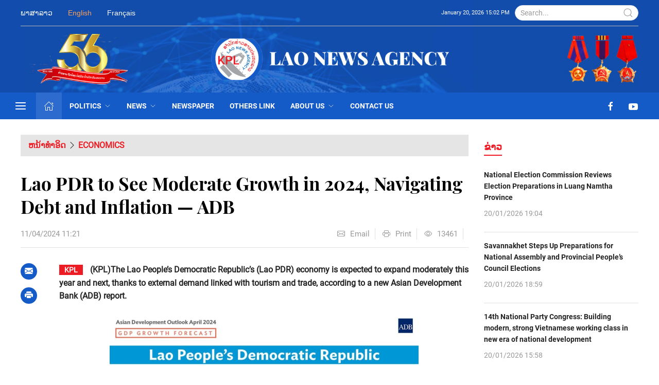

--- FILE ---
content_type: text/html; charset=utf-8
request_url: https://kpl.gov.la/en/detail.aspx?id=81919
body_size: 12000
content:


<!DOCTYPE html>
<html lang="en-US">
<head>
    <meta charset="utf-8">
    <meta content='width=device-width, initial-scale=1.0, maximum-scale=1.0, user-scalable=0' name='viewport' />
    <!--Enable Responsive-->
    <link rel="stylesheet" type="text/css" href="/css/uikit.min.css" />
    <link rel="stylesheet" type="text/css" href="/css/style-en.css" />
    <link rel="stylesheet" type="text/css" href="/css/responsive.css" />
    <link rel="stylesheet" href="https://cdn.jsdelivr.net/npm/bootstrap-icons@1.9.1/font/bootstrap-icons.css">
    <link rel="icon" href="/images/favicon.ico" type="image/x-icon">
    <!-- Le HTML5 shim, for IE6-8 support of HTML5 elements -->
    <!--[if lt IE 9]>-->
    <!--<script src="http://html5shim.googlecode.com/svn/trunk/html5.js"></script>-->
    <!--<![endif]-->
    <!--<script type="text/javascript" src="js/jquery.3.4.1.min.js"></script>-->
    <script src="/scripts/jquery.3.6.min.js"></script>
    <script type="text/javascript" src="/scripts/timer_en.js"></script>
    <script type="text/javascript" src="/scripts/jquery.marquee.min.js"></script>
    <script type="text/javascript" src="/scripts/uikit.min.js"></script>
    <script type="text/javascript" src="/scripts/uikit-icons.min.js"></script>
   <script type="text/javascript" src="/scripts/jwplayer/jwplayer.js"></script>
	<script type="text/javascript">	    jwplayer.key = "5qMQ1qMprX8KZ79H695ZPnH4X4zDHiI0rCXt1g==";</script>
	<script>
	    (function(i, s, o, g, r, a, m) {
	        i['GoogleAnalyticsObject'] = r; i[r] = i[r] || function() {
	            (i[r].q = i[r].q || []).push(arguments)
	        }, i[r].l = 1 * new Date(); a = s.createElement(o),
  m = s.getElementsByTagName(o)[0]; a.async = 1; a.src = g; m.parentNode.insertBefore(a, m)
	    })(window, document, 'script', '//www.google-analytics.com/analytics.js', 'ga');

	    ga('create', 'UA-57954684-1', 'auto');
	    ga('send', 'pageview');

    </script>
    <script type="text/javascript">
        goforit();
    </script>
    <script type="text/javascript">
        function Trim(text) {
            return text1 = (text || "").replace(/^\s+|\s+$/g, "");
            //return encodeURI(text1);
        }
        function CheckValue(o) {
            if (Trim(o) == 'Search' || Trim(o) == '') {
                return false;
            }
            else {
                return true;
            }
        }
        (function ($) {
            $(document).ready(function () {
                $('#btnSearchDefault').click(function () {
                    var str = $('#txtSearchDefault').val().ReplaceAll("'", "’");
                    //var str1 = encodeURI(str);
                    if (CheckValue(str) == true) {
                        var l = window.location = '/EN/search.aspx?search='.concat(str);
                        window.location.href = l;
                    }
                });
                $('#btnSearchDefaultMobile').click(function () {
                    var str = $('#txtSearchDefaultMobile').val().ReplaceAll("'", "’");;
                    //var str1 = encodeURI(str);
                    if (CheckValue(str) == true) {
                        var l = window.location = '/EN/search.aspx?search='.concat(str);
                        window.location.href = l;
                    }
                });

                $('#txtSearchDefault').keypress(function (event) {
                    var keycode = (event.keyCode ? event.keyCode : event.which);
                    if (keycode == '13') {
                        var str = $('#txtSearchDefault').val().ReplaceAll("'", "’");;
                        //var str1 = encodeURI(str);
                        if (CheckValue(str) == true) {
                            var l = window.location = '/EN/search.aspx?search='.concat(str);
                            window.location.href = l;
                        }
                    }

                });
            });
        })(jQuery);
        String.prototype.ReplaceAll = function (stringToFind, stringToReplace) {
            var temp = this;
            var index = temp.indexOf(stringToFind);
            while (index != -1) {
                temp = temp.replace(stringToFind, stringToReplace);
                index = temp.indexOf(stringToFind);
            }
            return temp;
        }
    </script>
    
    <title>Lao PDR to See Moderate Growth in 2024, Navigating Debt and Inflation — ADB</title>
    <meta name="Description" content="(KPL)The Lao People’s Democratic Republic’s (Lao PDR) economy is expected to expand moderately this year and next, thanks to external demand linked with tourism and trade, according to a new Asian Development Bank (ADB) report.">
    <meta property="og:url" content="https://kpl.gov.la/detail.aspx?id=81919" />
    <meta property="og:type" content="website" />
    <meta property="og:title" content="Lao PDR to See Moderate Growth in 2024, Navigating Debt and Inflation — ADB" />
    <meta property="og:description" content="(KPL)The Lao People’s Democratic Republic’s (Lao PDR) economy is expected to expand moderately this year and next, thanks to external demand linked with tourism and trade, according to a new Asian Development Bank (ADB) report." />
    <meta property="og:image" content="https://kpl.gov.la/Media/Upload/News/Hot/2024/04/11/ADB Lao PDR.jpg" />


</head>

<body>

    <header id="header">
        <!-- Header -->
        <section class="uk-visible@s m-banner">
            <h1 class="uk-hidden">Lao News Agency</h1>
            <a href="/EN">
                <img src="/images/banner-en.jpg" class="m-banner" alt="Lao News agency" uk-img></a>
            <div class="uk-container ">
                <div class="uk-flex uk-flex-between m-container uk-position-top m-border-bottom">
                    <ul class="uk-navbar-nav m-padding-first-child-left">
                        <!--<li><a class="uk-navbar-toggle m-height" href="#nav-offcanvas" uk-toggle="">
                        <span uk-navbar-toggle-icon></span>
                    </a></li>-->
                        <li><a href="/" class="m-height">ພາສາລາວ</a></li>
                        <li><a href="/En" class="m-height uk-text-warning">English</a></li>
                        <li><a href="/Fr" class="m-height">Français</a></li>
                    </ul>
                    <div class="uk-navbar-nav">
                        <div class="m-text-white m-clock">
                            
                            <span id="clock"></span>

                        </div>
                        <div class="uk-margin-small">
                            <div class="uk-search uk-search-default m-search-form">
                                <a style="cursor: pointer" class="uk-search-icon-flip" uk-search-icon id="btnSearchDefault"></a>
                                <input class="uk-search-input uk-text-small" type="search" placeholder="Search..." id="txtSearchDefault">
                            </div>
                        </div>

                    </div>
                </div>
            </div>

        </section>
        <section class="top-hd" uk-sticky="animation: uk-animation-slide-top; bottom: #footer">
            <div class="uk-position-relative">
                <div class="top-hd-left uk-position-left uk-flex uk-flex-middle uk-width-auto">
                    <a class="uk-navbar-toggle uk-padding-remove-left" href="#nav-offcanvas" uk-toggle="">
                        <span uk-navbar-toggle-icon></span>
                    </a>
                </div>
                <div class="uk-container">
                    <nav class="nav-hd uk-visible@m" uk-navbar="">
                        <ul class="uk-navbar-nav">
                            <li class="uk-active"><a href="/EN"><span uk-icon="home"></span></a></li>
                            <li><a href='#' class='uk-text-uppercase'>Politics<span class='m-margin-small-left' uk-icon='icon: chevron-down; ratio: 0.7'></span></a><div class='uk-navbar-dropdown uk-margin-remove-top uk-padding-small'><ul class='uk-nav uk-navbar-dropdown-nav'><li><a href = '/En/Page/Politic/partyx.aspx'>Party Congress X</a></li><li><a href = '/En/Page/Politic/laonationalassemblyVIII.aspx'>Lao National Assembly</a></li><li><a href = '/En/Page/Politic/governmentVIII.aspx'>Government</a></li></ul></div></li><li><a href='#' class='uk-text-uppercase'>News<span class='m-margin-small-left' uk-icon='icon: chevron-down; ratio: 0.7'></span></a><div class='uk-navbar-dropdown uk-margin-remove-top uk-padding-small'><ul class='uk-nav uk-navbar-dropdown-nav'><li><a href = '/En/News.aspx?cat=9'>Politics</a></li><li><a href = '/En/News.aspx?cat=10'>Economics</a></li><li><a href = '/En/News.aspx?cat=11'>Education</a></li><li><a href = '/En/News.aspx?cat=12'>Tourism</a></li><li><a href = '/En/News.aspx?cat=13'>General</a></li><li><a href = '/En/News.aspx?cat=31'>World News</a></li><li><a href = '/En/News.aspx?cat=23'>Sports</a></li><li><a href = '/En/News.aspx?cat=34'>ASEAN</a></li></ul></div></li><li><a href='/En/Newspaper.aspx'>Newspaper</a></li><li><a href='/En/Page/OtherLink/OtherLink.aspx'>Others Link</a></li><li><a href='#' class='uk-text-uppercase'>About Us<span class='m-margin-small-left' uk-icon='icon: chevron-down; ratio: 0.7'></span></a><div class='uk-navbar-dropdown uk-margin-remove-top uk-padding-small'><ul class='uk-nav uk-navbar-dropdown-nav'><li><a href = '/En/Page/AboutUs/AboutUs1.aspx'>Background</a></li><li><a href = '/En/Page/AboutUs/AdministrationStructure.aspx 	'>Administration Structure</a></li></ul></div></li><li><a href='/En/Page/ContactUs/ContactUs.aspx'>Contact Us</a></li>
                        </ul>
                    </nav>
                    <div class="logo-hd-mobile uk-hidden@s">
                        <a href="/">
                            <img src="/images/logo.png"></a>
                    </div>
                </div>
                <div class="top-hd-right uk-position-right uk-flex uk-flex-middle uk-width-auto">
                    <ul class="list-control-hd uk-visible@m">
                        <li class="uk-margin-small-left"><a href="https://www.facebook.com/LaoNewsAgency/"><span uk-icon="facebook"></span></a></li>
                        <li class="uk-margin-small-left"><a href="https://www.youtube.com/@laonewsagencykpl4951"><span uk-icon="youtube"></span></a></li>
                    </ul>
                    <div class="search-hd uk-inline uk-hidden@s">
                        <button class="uk-button" type="button">
                            <span class="icon-search m-text-white" uk-search-icon></span>
                        </button>
                        <div uk-drop="mode: click; pos: left-center; animation: uk-animation-slide-right-small;">
                            <div class="uk-card uk-card-default">
                                <div class="uk-search uk-search-default">
                                    <a class="uk-search-icon-flip" href="" uk-search-icon="" id="btnSearchDefaultMobile"></a>
                                    <input class="uk-search-input" type="search" placeholder="ຄົ້ນຫາ" id="txtSearchDefaultMobile">
                                </div>
                            </div>
                        </div>
                    </div>
                </div>
            </div>
        </section>

    </header>
    <!-- End header -->

    <form method="post" action="./detail.aspx?id=81919" id="form1">
<div class="aspNetHidden">
<input type="hidden" name="__VIEWSTATE" id="__VIEWSTATE" value="Ze8CQc70MFut9524pfHIgfgwygkfPDw2uXXhTrswzLAcMndAMVKBiYfD8SqwRQh/62+JGe6SscfekPqKhS1abQ6jl2/x5PfH8vcUOxeCVn8=" />
</div>

<div class="aspNetHidden">

	<input type="hidden" name="__VIEWSTATEGENERATOR" id="__VIEWSTATEGENERATOR" value="680E1405" />
</div>
        <div class="uk-container m-dynamic-page">
            
    <main id="main">
        <!-- Main -->
        <article class="uk-container">
            <section class="row-main">
                <div class="inner-main">
                    <div uk-grid="">
                        <div class="uk-width-expand@m uk-width-1-1">
                            <article class="content-main">
                                <section class="row-main">
                                    <div class="m-breadcrumb-cate">
                                        <ul class="m-breadcrumb-1">
                                            <li><a href="/">ຫນ້າທຳອິດ</a></li>
                                            <i class="bi bi-chevron-right"></i>
                                            <li><a href="/news.aspx?cat=10">Economics</a></li>
                                        </ul>
                                        
                                    </div>
                                    <div class="post-entry">
                                        <div class="post-top-entry">
                                            <h1>Lao PDR to See Moderate Growth in 2024, Navigating Debt and Inflation — ADB</h1>
                                            <div uk-grid="">
                                                <div class="uk-width-expand@m uk-width-1-1">
                                                    <span class="post-time uk-text-muted">11/04/2024 11:21</span>
                                                </div>
                                                <div class="uk-width-auto@m uk-width-1-1">

                                                    <span><a href="mailto:domnews@kpl.gov.la" class="uk-text-muted"><i class="bi bi-envelope uk-margin-small-right"></i>Email</a></span>
                                                    <span><a href="javascript:window.print()" class="uk-text-muted"><i class="bi bi-printer uk-margin-small-right"></i>Print</a></span>
                                                    <span class="uk-text-muted"><i class="bi bi-eye uk-margin-small-right"></i>13461</span>

                                                    <div class="fb-like uk-float-right" data-href="https://kpl.gov.la/detail.aspx?id=81919"
                                                        data-width=""
                                                        data-layout="button"
                                                        data-action="like"
                                                        data-size="small"
                                                        data-share="true">
                                                    </div>
                                                    
                                                </div>
                                            </div>
                                        </div>
                                        <div class="post-mid-entry">
                                            <div uk-grid="">
                                                <div class="uk-width-auto uk-visible@s uk-margin-small-right">
                                                    <div class="post-share">
                                                        <ul uk-sticky="offset: 200; bottom: #end-post-share" class="kpl-control-post">

                                                            <li><a class="uk-text-muted uk-margin-small-bottom" href="mailto:domnews@kpl.gov.la" target="_self" rel="noopener" uk-tooltip="Email" title="" aria-expanded="false"><i class="bi bi-envelope-fill"></i></a></li>
                                                            <li><a class="uk-text-muted uk-margin-small-bottom" href="javascript:window.print()" target="_blank" uk-tooltip="Print" title="" aria-expanded="false"><i class="bi bi-printer-fill"></i></a></li>
                                                            <li>
                                                                <div class="fb-like" data-href="https://kpl.gov.la/detail.aspx?id=81919"
                                                                    data-width=""
                                                                    data-layout="box_count"
                                                                    data-action="like" data-size="small" data-share="true">
                                                                </div>

                                                            </li>
                                                            
                                                        </ul>
                                                    </div>
                                                </div>
                                                <div class="uk-width-expand">
                                                    <div class="post-ct-entry">
                                                        <div class="post-summary">
                                                            <span>KPL</span>
                                                            (KPL)The Lao People’s Democratic Republic’s (Lao PDR) economy is expected to expand moderately this year and next, thanks to external demand linked with tourism and trade, according to a new Asian Development Bank (ADB) report.
                                                        </div>
                                                        
                                                        <p style="text-indent:0in;text-align:center;"><img alt="" src="https://kpl.gov.la/Media/Upload/News/Thumb/2024/04/11/ADB%20Lao%20PDR.jpg" /><br /></p><p><span style="font-size:12.0pt;font-family:'Times New Roman','serif';">(</span><span style="font-size:12.0pt;font-family:'Times New Roman','serif';">KPL</span><span style="font-size:12.0pt;font-family:'Times New Roman','serif';">)The Lao People&rsquo;s Democratic Republic&rsquo;s (Lao PDR) economy is expected to expand moderately this year and next, thanks to external demand linked with tourism and trade, according to a new Asian Development Bank (ADB) report.</span></p><p><span style="font-size:12.0pt;font-family:'Times New Roman','serif';">ADB's flagship publication Asian Development Outlook (ADO) April 2024 forecasts gross domestic product (GDP) to grow 4% in both 2024 and 2025. External demand will support growth in services, with international tourist arrivals projected to increase to 4.2 million in 2024 thanks to improved infrastructure connectivity.</span></p><p><span style="font-size:12.0pt;font-family:'Times New Roman','serif';"><span>&nbsp;</span>Foreign investment in renewable energy will help drive moderate industrial growth, such as the development of the Monsoon Wind Power Project which is expected to be completed in 2025. However, macroeconomic pressures will continue to weigh on growth prospects.</span></p><p><span style="font-size:12.0pt;font-family:'Times New Roman','serif';">&ldquo;The economy continued its moderate recovery in 2023, backed by services, particularly tourism and trade,&rdquo; said ADB Country Director for the Lao PDR Sonomi Tanaka. &ldquo;However, pressure from unsustainable debt and high inflation has persisted, dampening the country&rsquo;s overall pace of economic recovery.&rdquo;</span></p><p><span style="font-size:12.0pt;font-family:'Times New Roman','serif';">Inflationary pressures in the country are expected to remain as businesses increase prices to cover higher costs due to the falling value of the currency and wage increases. Consumer prices are projected to rise an average 20% in 2024 before moderating to 7% in 2025. This comes after consumer prices rose 23% in 2022 and 31.2% in 2023. Prices for food, hotels, and restaurants have risen faster than wages, leading to a decline in household purchasing power.</span></p><p><span style="font-size:12.0pt;font-family:'Times New Roman','serif';">The decline in purchasing power among households has serious implications for the future of the Lao PDR economy, with more students dropping out of school and greater labor migration as more people move in search of work.</span></p><p><span style="font-size:12.0pt;font-family:'Times New Roman','serif';">The Lao PDR&rsquo;s economic and financial challenges&mdash;notably high public debt, steep currency depreciation, and elevated inflation&mdash;are contributing to persistent food and nutrition challenges. High food inflation is of particular concern, averaging 39.5% in 2023. One in seven people in the country experienced food insecurity in 2023, with rural dwellers twice as likely as urban dwellers to face shortages. Food insecurity and poor nutrition come at a high cost, including stunting from malnutrition that can lower a child&rsquo;s productivity over their lifetime. </span></p><p><span style="font-size:12.0pt;font-family:'Times New Roman','serif';">The government has acted to ease household stress by working with development partners to expand social assistance, improve health services, and invest in clean water and sanitation. Looking ahead, it will be crucial to develop long-term, sustainable financing mechanisms to tackle the multidimensional nature of food security amid macroeconomic instability. This involves reforms to overcome economic and financial challenges and further improvements to social assistance that are nutrition-sensitive and climate-resilient.</span></p><p><span style="font-size:12.0pt;font-family:'Times New Roman','serif';">ADB is committed to achieving a prosperous, inclusive, resilient, and sustainable Asia and the Pacific, while sustaining its efforts to eradicate extreme poverty. Established in 1966, it is owned by 68 members&mdash;49 from the region.</span></p>
                                                        <h5 class="uk-float-right">KPL</h5>
                                                    </div>
                                                </div>
                                            </div>
                                        </div>
                                        <div id="end-post-share"></div>
                                        <div class="post-related-list">
                                            <h2 class="news-menu-cate">
                                                <a href="#">ຂ່າວອື່ນໆ</a>
                                            </h2>
                                            <ul class="news-story">
                                                <ul><li><span class='thumb-img thumb-img-3 uk-inline-clip uk-transition-toggle' tabindex='0'><a href = 'detail.aspx?id=96251'><img class='uk-transition-scale-up uk-transition-opaque' src='https://kpl.gov.la/Media/Upload/News/Small/2025/12/29/Ground B,,,,,.jpg' alt='Groundbreaking Held for Lao Cai Yun Circular Economy Industrial Zone'></a></span><a class='news-cate-story' href='/news.aspx?cat='10>Economics</a><h3><a href = 'detail.aspx?id=96251'>Groundbreaking Held for Lao Cai Yun Circular Economy Industrial Zone</a></h3><p class='uk-text-small uk-text-muted uk-margin-small'>12/29/2025 6:36:42 PM</p><p class='uk-margin-small'>On December 25, 2025, A groundbreaking ceremony was held on December 25 to mark the start of infrastructure construction for the Lao Cai Yun Circular Economy Industrial Zone in Khammouane Province.</p></li><li><span class='thumb-img thumb-img-3 uk-inline-clip uk-transition-toggle' tabindex='0'><a href = 'detail.aspx?id=96013'><img class='uk-transition-scale-up uk-transition-opaque' src='https://kpl.gov.la/Media/Upload/News/Small/2025/12/11/WB.jpg' alt='Lao Economy Strengthens, but Sustained Reforms Needed for Long-Term Growth'></a></span><a class='news-cate-story' href='/news.aspx?cat='10>Economics</a><h3><a href = 'detail.aspx?id=96013'>Lao Economy Strengthens, but Sustained Reforms Needed for Long-Term Growth</a></h3><p class='uk-text-small uk-text-muted uk-margin-small'>12/11/2025 3:26:41 PM</p><p class='uk-margin-small'>Increased exports, foreign investment, and tourism are helping the Lao PDR emerge from a prolonged economic slowdown, according to a World Bank economic update released today. The report notes that further reforms in the business, finance, and infrastructure sectors will be essential to maintain this momentum.</p></li><li><span class='thumb-img thumb-img-3 uk-inline-clip uk-transition-toggle' tabindex='0'><a href = 'detail.aspx?id=95931'><img class='uk-transition-scale-up uk-transition-opaque' src='https://kpl.gov.la/Media/Upload/News/Small/2025/12/09/Lao Vietnam PM cuba News.jpg' alt='Laos and Vietnam boost economic cooperation project '></a></span><a class='news-cate-story' href='/news.aspx?cat='10>Economics</a><h3><a href = 'detail.aspx?id=95931'>Laos and Vietnam boost economic cooperation project </a></h3><p class='uk-text-small uk-text-muted uk-margin-small'>12/9/2025 9:41:54 AM</p><p class='uk-margin-small'>(KPL/Prensa Latina) Laos and Vietnam approved their Cooperation Plan for 2026 in this capital, with the aim of strengthening bilateral economic ties in a context of growing trade.</p></li><li><span class='thumb-img thumb-img-3 uk-inline-clip uk-transition-toggle' tabindex='0'><a href = 'detail.aspx?id=95905'><img class='uk-transition-scale-up uk-transition-opaque' src='https://kpl.gov.la/Media/Upload/News/Small/2025/12/06/LUAN.jpg' alt='LMC Launches New Digital Economy Program in Luang Prabang'></a></span><a class='news-cate-story' href='/news.aspx?cat='10>Economics</a><h3><a href = 'detail.aspx?id=95905'>LMC Launches New Digital Economy Program in Luang Prabang</a></h3><p class='uk-text-small uk-text-muted uk-margin-small'>12/6/2025 9:53:36 PM</p><p class='uk-margin-small'>The Department of Economics under the Ministry of Foreign Affairs of the Lao PDR has officially launched the Mekong–Lancang Cooperation (LMC) Project for 2024–2025 in Luang Prabang Province. Funded by the People’s Republic of China, the project aims to advance digital economy development across LMC member countries, strengthen sustainable growth, and help narrow economic disparities within the sub-region.</p></li><li><span class='thumb-img thumb-img-3 uk-inline-clip uk-transition-toggle' tabindex='0'><a href = 'detail.aspx?id=95892'><img class='uk-transition-scale-up uk-transition-opaque' src='https://kpl.gov.la/Media/Upload/News/Small/2025/12/05/eco business lao Viet.jpg' alt='Vietnamese firm seals partnership to expand green transport services in Laos '></a></span><a class='news-cate-story' href='/news.aspx?cat='10>Economics</a><h3><a href = 'detail.aspx?id=95892'>Vietnamese firm seals partnership to expand green transport services in Laos </a></h3><p class='uk-text-small uk-text-muted uk-margin-small'>12/5/2025 9:40:34 AM</p><p class='uk-margin-small'>(KPL/VNA) Green and Smart Mobility JSC (GSM), founded by Vietnamese billionaire Pham Nhat Vuong, announced on December 4 that its Lao subsidiary has signed a strategic cooperation agreement with the Vietnam Business Association in Laos (AVILA) to expand electric taxi services in Vientiane, meeting the growing demand for green transport.</p></li></ul>
                                            </ul>
                                        </div>
                                    </div>
                                </section>
                            </article>
                            
                        </div>
                        <div class="uk-width-auto@m uk-width-1-1">
                            <aside class="sidebar-main uk-margin-medium-top">
                                <article class="row-sidebar">
                                    <div class="box-widget">
                                        <h2 class="tt-box tt-box-1 ">ຂ່າວ</h2>
                                        <ul class="block-news-nb color-links">
                                            <li><a href = 'detail.aspx?id=96545'>National Election Commission Reviews Election Preparations in Luang Namtha Province</a><p class='uk-text-small uk-text-muted uk-margin-small'>20/01/2026 19:04</p></li><li><a href = 'detail.aspx?id=96544'>Savannakhet Steps Up Preparations for National Assembly and Provincial People’s Council Elections</a><p class='uk-text-small uk-text-muted uk-margin-small'>20/01/2026 18:59</p></li><li><a href = 'detail.aspx?id=96543'>14th National Party Congress: Building modern, strong Vietnamese working class in new era of national development</a><p class='uk-text-small uk-text-muted uk-margin-small'>20/01/2026 15:58</p></li><li><a href = 'detail.aspx?id=96542'>14th National Congress of the Communist Party of Vietnam Opens in Hanoi</a><p class='uk-text-small uk-text-muted uk-margin-small'>20/01/2026 15:07</p></li><li><a href = 'detail.aspx?id=96541'>Conservation of Bamboo in Viengkham District Brings Sustainable Benefits to Local Communities</a><p class='uk-text-small uk-text-muted uk-margin-small'>20/01/2026 13:18</p></li>
                                        </ul>
                                    </div>
                                </article>
                                <article class="row-sidebar">
                                    <div class="news-block-sdb">
                                        <h3><a class="m-text-white" href="/Newspaper.aspx">ຫນ້ັງສືພິມ<span class="m-icon-right"><i class="bi bi-circle-fill"></i></span></a></h3>
                                        <div class="uk-margin-small-top">
                                            <a href="https://kpl.gov.la/Media/Upload/Newspaper/en/2018/07/2960/html5">
                                                <img src="https://kpl.gov.la/Media/Upload/Newspaper/en/2018/07/2960/files/assets/cover/1.jpg" class="uk-margin-auto uk-width-expand" alt="ຫນ້ັງສືພິມ" uk-img></a>
                                        </div>
                                    </div>
                                </article>
                                
<article class="row-sidebar">
    <div class="news-block-sdb">
        <h3>MOST VIEWED<span class="m-icon-right"><i class="bi bi-circle-fill"></i></span></h3>
        <ul class="m-sidebar-list color-links">
            <li><a href='detail.aspx?id=96497' >uMoney and Lao Airlines Launch Integrated Digital Payment System</a></li><li><a href='detail.aspx?id=96487' >Republic of Korea adds 193,000 jobs in 2025 amid sluggish manufacturing, construction </a></li><li><a href='detail.aspx?id=96486' >Laos focuses on building comprehensive all-people national defence posture </a></li><li><a href='detail.aspx?id=96484' >Germany and EU Donate IT Equipment to NUOL Faculty of Forest Science</a></li><li><a href='detail.aspx?id=96488' >Global Economy Shows Resilience Amid Historic Trade and Policy Uncertainty  Yet one in four developing economies remains poorer than in 2019</a></li>
        </ul>
    </div>
</article>
                            </aside>
                            <div class="fb-page" data-href="https://www.facebook.com/LaoNewsAgency" data-tabs="timeline" data-width="" data-height="" data-small-header="false" data-adapt-container-width="true" data-hide-cover="false" data-show-facepile="true"><blockquote cite="https://www.facebook.com/LaoNewsAgency" class="fb-xfbml-parse-ignore"><a href="https://www.facebook.com/LaoNewsAgency">ຂ່າວ KPL Laos News</a></blockquote></div>
                        </div>
                    </div>
                </div>
            </section>

        </article>
    </main>
    <!-- End main -->
    <div id="fb-root"></div>
    <script async defer crossorigin="anonymous" src="https://connect.facebook.net/en_US/sdk.js#xfbml=1&version=v14.0" nonce="UElLSbMU"></script>

        </div>
    </form>


    <footer id="footer">
        <!-- Footer -->
        <section class="row-main uk-visible@m">
            <div class="uk-container">
                <marquee onmouseout="this.start();" behavior="scroll" truespeed="truespeed" onmouseover="this.stop();" scrollamount="1" scrolldelay="10" direction="left">
                    <article class="partner-footer">
                        <ul>
                            <li><a href='https://vnanet.vn' target='_blank'><img src='https://kpl.gov.la/Media/Upload/ADV/footer-logo/2022/11/24/vna.jpg' uk-tooltip='Vietnam News Agency'></a></li><li><a href='https://vietnam.vnanet.vn' target='_blank'><img src='https://kpl.gov.la/Media/Upload/ADV/footer-logo/2022/11/24/6.jpg' uk-tooltip='Vietnam.vnanet.vn'></a></li><li><a href='https://vietnam.vnanet.vn' target='_blank'><img src='https://kpl.gov.la/Media/Upload/ADV/footer-logo/2022/11/24/vc.jpg' uk-tooltip='Vietnamplus'></a></li><li><a href='http://www.xinhua.org/' target='_blank'><img src='https://kpl.gov.la/Media/Upload/ADV/footer-logo/2022/11/24/xinhua.jpg' uk-tooltip='XinHua'></a></li><li><a href='http://laos.cri.cn/' target='_blank'><img src='https://kpl.gov.la/Media/Upload/ADV/footer-logo/2022/11/24/cri.jpg' uk-tooltip='CRI'></a></li><li><a href='https://tass.com/' target='_blank'><img src='https://kpl.gov.la/Media/Upload/ADV/footer-logo/2022/11/24/60.jpg' uk-tooltip='Tass'></a></li><li><a href='https://www.prensa-latina.cu/' target='_blank'><img src='https://kpl.gov.la/Media/Upload/ADV/footer-logo/2022/11/24/cb60.jpg' uk-tooltip='https://www.prensa-latina.cu/'></a></li><li><a href='http://www.kcna.kp/kp' target='_blank'><img src='https://kpl.gov.la/Media/Upload/ADV/footer-logo/2022/11/24/krr.jpg' uk-tooltip='https://www.prensa-latina.cu/'></a></li><li><a href='http://www.oananews.org/' target='_blank'><img src='https://kpl.gov.la/Media/Upload/ADV/footer-logo/2022/11/24/oana.jpg' uk-tooltip='http://www.oananews.org/'></a></li><li><a href='http://www.pasaxon.org.la/' target='_blank'><img src='https://kpl.gov.la/Media/Upload/ADV/footer-logo/2022/11/24/pasaxon.jpg' uk-tooltip='http://www.pasaxon.org.la/'></a></li><li><a href='https://www.vientianetimes.org.la/' target='_blank'><img src='https://kpl.gov.la/Media/Upload/ADV/footer-logo/2022/11/24/laopress.jpg' uk-tooltip='https://www.vientianetimes.org.la/'></a></li><li><a href='http://www.vientianemai.net/' target='_blank'><img src='https://kpl.gov.la/Media/Upload/ADV/footer-logo/2022/11/24/11.jpg' uk-tooltip='http://www.vientianemai.net/'></a></li><li><a href='https://lnr.org.la/' target='_blank'><img src='https://kpl.gov.la/Media/Upload/ADV/footer-logo/2022/11/24/08.jpg' uk-tooltip='https://lnr.org.la/'></a></li><li><a href='http://www.kongthap.gov.la/' target='_blank'><img src='https://kpl.gov.la/Media/Upload/ADV/footer-logo/2022/11/24/09.jpg' uk-tooltip='http://www.kongthap.gov.la/'></a></li><li><a href='http://www.mpdf.org/' target='_blank'><img src='https://kpl.gov.la/Media/Upload/ADV/footer-logo/2022/11/24/10.jpg' uk-tooltip='http://www.mpdf.org/'></a></li><li><a href='https://laoschairmanship2024.gov.la/' target='_blank'><img src='https://kpl.gov.la' uk-tooltip='official lao asean 2024'></a></li><li><a href='' target='_blank'><img src='https://kpl.gov.la' uk-tooltip='test'></a></li>

                        </ul>
                    </article>
                </marquee>

            </div>
        </section>
        <section class="row-main">
            <div class="m-nav-footer uk-visible@s">
                <nav class="uk-navbar-container" uk-navbar>
                    <div class="uk-navbar-center">
                        <div class="uk-navbar-center">
                            <ul class="uk-navbar-nav">
                                <li><a href="/"><span uk-icon="home"></span></a></li>
                                <li><a href="#">About Us</a></li>
                                <li><a href="#">General</a></li>
                                <li><a href="#">Legal Documents</a></li>
                                <li><a href="#">Leader & Officials</a></li>
                                <li><a href="#">Culture</a></li>
                                <li><a href="#">Tourism</a></li>
                            </ul>
                        </div>
                    </div>
                </nav>
            </div>
            <div class="info-footer">
                <div class="uk-container uk-margin-auto uk-text-center m-text-white">
                    <p><b>Copyright &copy 2014 by Lao News Agency</b></p>
                    <p>Khaosan Pathet Lao (KPL) - 80 Setthathirath rd, Vientiane, Lao PDR -Tel (856-21) 21 5402, 25 1090- fax 21 2446</p>
                </div>
            </div>
        </section>
    </footer>
    <!-- End footer -->


    <div id="nav-offcanvas" uk-offcanvas="mode: slide">
        <!-- This is the off-canvas -->

        <div class="uk-offcanvas-bar">
            <button class="uk-offcanvas-close uk-text-warning" type="button" uk-close></button>
            .
            <div class="uk-flex uk-flex-center uk-margin-small-bottom uk-hidden@s">
                <a href="/" class="uk-margin-small-right m-text-dark uk-text-small">ພາສາລາວ</a>
                <a href="/En" class="uk-margin-small-right uk-text-warning uk-text-small">English</a>
                <a href="/Fr" class="uk-margin-small-right m-text-dark uk-text-small">Français</a>
            </div>
            <nav>
                <ul uk-accordion>
                    <li>
                        <a class="uk-accordion-title-canvas" href="/EN">Home</a>
                        <span class="uk-accordion-title uk-accordion-title-none"></span>
                    </li>
                    <li><a class='uk-accordion-title-canvas' href='#'>Politics</a><span class='uk-accordion-title'></span><div class='uk-accordion-content'><ul><li><a href = '/En/Page/Politic/partyx.aspx'>Party Congress X</a></li><li><a href = '/En/Page/Politic/laonationalassemblyVIII.aspx'>Lao National Assembly</a></li><li><a href = '/En/Page/Politic/governmentVIII.aspx'>Government</a></li></ul></div></li><li><a class='uk-accordion-title-canvas' href='/En/News.aspx'>News</a><span class='uk-accordion-title'></span><div class='uk-accordion-content'><ul><li><a href = '/En/News.aspx?cat=9'>Politics</a></li><li><a href = '/En/News.aspx?cat=10'>Economics</a></li><li><a href = '/En/News.aspx?cat=11'>Education</a></li><li><a href = '/En/News.aspx?cat=12'>Tourism</a></li><li><a href = '/En/News.aspx?cat=13'>General</a></li><li><a href = '/En/News.aspx?cat=31'>World News</a></li><li><a href = '/En/News.aspx?cat=23'>Sports</a></li><li><a href = '/En/News.aspx?cat=34'>ASEAN</a></li></ul></div></li><li><a class='uk-accordion-title-canvas' href='/En/Newspaper.aspx'>Newspaper</a><span class='uk-accordion-title uk-accordion-title-none'></span></li><li><a class='uk-accordion-title-canvas' href='/En/Page/OtherLink/OtherLink.aspx'>Others Link</a><span class='uk-accordion-title uk-accordion-title-none'></span></li><li><a class='uk-accordion-title-canvas' href='#'>About Us</a><span class='uk-accordion-title'></span><div class='uk-accordion-content'><ul><li><a href = '/En/Page/AboutUs/AboutUs1.aspx'>Background</a></li><li><a href = '/En/Page/AboutUs/AdministrationStructure.aspx 	'>Administration Structure</a></li></ul></div></li><li><a class='uk-accordion-title-canvas' href='/En/Page/ContactUs/ContactUs.aspx'>Contact Us</a><span class='uk-accordion-title uk-accordion-title-none'></span></li>
                </ul>
            </nav>
        </div>
    </div>
    <!-- End off-canvas -->

    <div class="kpl-totop uk-position-fixed uk-position-small uk-position-bottom-right">
        <a class="scrollup-icon" href="#header" uk-scroll=""><i class="bi bi-arrow-bar-up"></i>
            <br />
            <span class="uk-visible@m">Top</span></a>
    </div>

    <script type="text/javascript">
        //<![CDATA[
        // --------------- Top Top --------------- //
        $(function () {
            $(window).scroll(function () {
                if ($(this).scrollTop() > 500) {
                    $('.scrollup-icon').fadeIn();
                } else {
                    $('.scrollup-icon').fadeOut();
                }
            });
        });

        // --------------- Marquee --------------- //
        $('.slogan-hd').marquee({
            //speed in milliseconds of the marquee
            duration: 20000,
            //gap in pixels between the tickers
            gap: 30,
            //time in milliseconds before the marquee will start animating
            delayBeforeStart: 0,
            //'left' or 'right'
            direction: 'left',
            //true or false - should the marquee be duplicated to show an effect of continues flow
            duplicated: true
        });
    //]]>
    </script>
</body>
</html>
